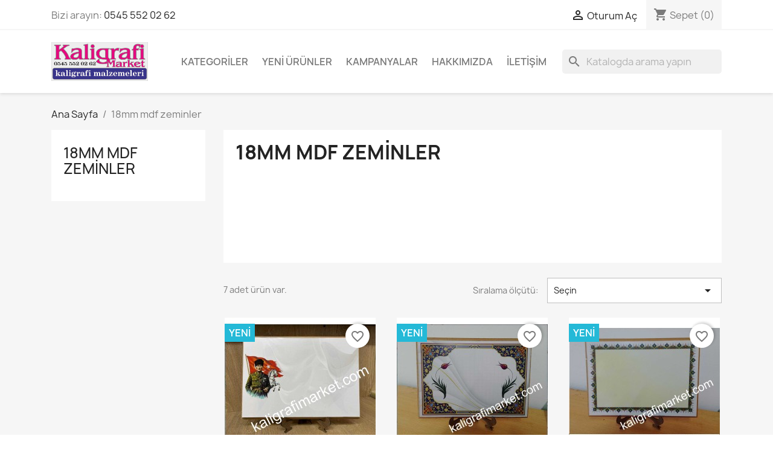

--- FILE ---
content_type: text/html; charset=utf-8
request_url: https://kaligrafimarket.com/65-18mm-mdf-zeminler
body_size: 12228
content:
<!doctype html>
<html lang="tr-TR">

  <head>
    
      
  <meta charset="utf-8">


  <meta http-equiv="x-ua-compatible" content="ie=edge">



  <title>18mm mdf zeminler</title>
  
    
  
  <meta name="description" content="">
  <meta name="keywords" content="">
        <link rel="canonical" href="https://kaligrafimarket.com/65-18mm-mdf-zeminler">
    
      
  
  
    <script type="application/ld+json">
  {
    "@context": "https://schema.org",
    "@type": "Organization",
    "name" : "KALİGRAFİ MARKET",
    "url" : "https://kaligrafimarket.com/"
         ,"logo": {
        "@type": "ImageObject",
        "url":"https://kaligrafimarket.com/img/logo-1671863120.jpg"
      }
      }
</script>

<script type="application/ld+json">
  {
    "@context": "https://schema.org",
    "@type": "WebPage",
    "isPartOf": {
      "@type": "WebSite",
      "url":  "https://kaligrafimarket.com/",
      "name": "KALİGRAFİ MARKET"
    },
    "name": "18mm mdf zeminler",
    "url":  "https://kaligrafimarket.com/65-18mm-mdf-zeminler"
  }
</script>


  <script type="application/ld+json">
    {
      "@context": "https://schema.org",
      "@type": "BreadcrumbList",
      "itemListElement": [
                  {
            "@type": "ListItem",
            "position": 1,
            "name": "Ana Sayfa",
            "item": "https://kaligrafimarket.com/"
          },                  {
            "@type": "ListItem",
            "position": 2,
            "name": "18mm mdf zeminler",
            "item": "https://kaligrafimarket.com/65-18mm-mdf-zeminler"
          }              ]
    }
  </script>
  
  
  
  <script type="application/ld+json">
  {
    "@context": "https://schema.org",
    "@type": "ItemList",
    "itemListElement": [
          {
        "@type": "ListItem",
        "position": 1,
        "name": "18mm Atatürk zemin",
        "url": "https://kaligrafimarket.com/kategoriler/1491-18mm-atatuerk-zemin.html"
      },          {
        "@type": "ListItem",
        "position": 2,
        "name": "3 no 18mm çifte lale",
        "url": "https://kaligrafimarket.com/kategoriler/1472-3-no-18mm-cifte-lale.html"
      },          {
        "@type": "ListItem",
        "position": 3,
        "name": "5 no 18mm dar tezhib",
        "url": "https://kaligrafimarket.com/kategoriler/1471-5-no-18mm-dar-tezhib.html"
      },          {
        "@type": "ListItem",
        "position": 4,
        "name": "1 no 18mm lale",
        "url": "https://kaligrafimarket.com/kategoriler/1470-1-no-18mm-lale.html"
      },          {
        "@type": "ListItem",
        "position": 5,
        "name": "4 no 18mm selçuklu desen",
        "url": "https://kaligrafimarket.com/kategoriler/1469-4-no-18mm-selcuklu-desen.html"
      },          {
        "@type": "ListItem",
        "position": 6,
        "name": "6 no 18mm geniş tezhib",
        "url": "https://kaligrafimarket.com/kategoriler/1468-6-no-18mm-genis-tezhib.html"
      },          {
        "@type": "ListItem",
        "position": 7,
        "name": "2 no 18mm mavi kubbe tezhib",
        "url": "https://kaligrafimarket.com/kategoriler/1467-2-no-18mm-mavi-kubbe-tezhib.html"
      }        ]
  }
</script>

  
  
    
  

  
    <meta property="og:title" content="18mm mdf zeminler" />
    <meta property="og:description" content="" />
    <meta property="og:url" content="https://kaligrafimarket.com/65-18mm-mdf-zeminler" />
    <meta property="og:site_name" content="KALİGRAFİ MARKET" />
    <meta property="og:type" content="website" />    



  <meta name="viewport" content="width=device-width, initial-scale=1">



  <link rel="icon" type="image/vnd.microsoft.icon" href="https://kaligrafimarket.com/img/favicon.jpg?1671863120">
  <link rel="shortcut icon" type="image/x-icon" href="https://kaligrafimarket.com/img/favicon.jpg?1671863120">



    <link rel="stylesheet" href="https://kaligrafimarket.com/themes/classic/assets/cache/theme-fa2dd2459.css" type="text/css" media="all">




  

  <script type="text/javascript">
        var blockwishlistController = "https:\/\/kaligrafimarket.com\/module\/blockwishlist\/action";
        var prestashop = {"cart":{"products":[],"totals":{"total":{"type":"total","label":"Toplam","amount":0,"value":"\u20ba0,00"},"total_including_tax":{"type":"total","label":"Toplam (vergi dahil)","amount":0,"value":"\u20ba0,00"},"total_excluding_tax":{"type":"total","label":"Toplam (vergi hari\u00e7)","amount":0,"value":"\u20ba0,00"}},"subtotals":{"products":{"type":"products","label":"Alt Toplam","amount":0,"value":"\u20ba0,00"},"discounts":null,"shipping":{"type":"shipping","label":"Kargolama","amount":0,"value":""},"tax":null},"products_count":0,"summary_string":"0 \u00f6\u011fe","vouchers":{"allowed":1,"added":[]},"discounts":[],"minimalPurchase":0,"minimalPurchaseRequired":""},"currency":{"id":4,"name":"T\u00fcrk Liras\u0131","iso_code":"TRY","iso_code_num":"949","sign":"\u20ba"},"customer":{"lastname":null,"firstname":null,"email":null,"birthday":null,"newsletter":null,"newsletter_date_add":null,"optin":null,"website":null,"company":null,"siret":null,"ape":null,"is_logged":false,"gender":{"type":null,"name":null},"addresses":[]},"country":{"id_zone":7,"id_currency":0,"call_prefix":90,"iso_code":"TR","active":"1","contains_states":"0","need_identification_number":"0","need_zip_code":"0","zip_code_format":"NNNNN","display_tax_label":"0","name":"T\u00fcrkiye","id":211},"language":{"name":"Turkish","iso_code":"tr","locale":"tr-TR","language_code":"tr-tr","active":"1","is_rtl":"0","date_format_lite":"Y-m-d","date_format_full":"Y-m-d H:i:s","id":6},"page":{"title":"","canonical":"https:\/\/kaligrafimarket.com\/65-18mm-mdf-zeminler","meta":{"title":"18mm mdf zeminler","description":"","keywords":"","robots":"index"},"page_name":"category","body_classes":{"lang-tr":true,"lang-rtl":false,"country-TR":true,"currency-TRY":true,"layout-left-column":true,"page-category":true,"tax-display-disabled":true,"page-customer-account":false,"category-id-65":true,"category-18mm mdf zeminler":true,"category-id-parent-1":true,"category-depth-level-2":true},"admin_notifications":[],"password-policy":{"feedbacks":{"0":"Very weak","1":"Weak","2":"Ortalama","3":"Strong","4":"Very strong","Straight rows of keys are easy to guess":"Straight rows of keys are easy to guess","Short keyboard patterns are easy to guess":"Short keyboard patterns are easy to guess","Use a longer keyboard pattern with more turns":"Use a longer keyboard pattern with more turns","Repeats like \"aaa\" are easy to guess":"Repeats like \"aaa\" are easy to guess","Repeats like \"abcabcabc\" are only slightly harder to guess than \"abc\"":"Repeats like \"abcabcabc\" are only slightly harder to guess than \"abc\"","Sequences like abc or 6543 are easy to guess":"Sequences like \"abc\" or \"6543\" are easy to guess","Recent years are easy to guess":"Recent years are easy to guess","Dates are often easy to guess":"Dates are often easy to guess","This is a top-10 common password":"This is a top-10 common password","This is a top-100 common password":"This is a top-100 common password","This is a very common password":"This is a very common password","This is similar to a commonly used password":"This is similar to a commonly used password","A word by itself is easy to guess":"A word by itself is easy to guess","Names and surnames by themselves are easy to guess":"Names and surnames by themselves are easy to guess","Common names and surnames are easy to guess":"Common names and surnames are easy to guess","Use a few words, avoid common phrases":"Use a few words, avoid common phrases","No need for symbols, digits, or uppercase letters":"No need for symbols, digits, or uppercase letters","Avoid repeated words and characters":"Avoid repeated words and characters","Avoid sequences":"Avoid sequences","Avoid recent years":"Avoid recent years","Avoid years that are associated with you":"Avoid years that are associated with you","Avoid dates and years that are associated with you":"Avoid dates and years that are associated with you","Capitalization doesn't help very much":"Capitalization doesn't help very much","All-uppercase is almost as easy to guess as all-lowercase":"All-uppercase is almost as easy to guess as all-lowercase","Reversed words aren't much harder to guess":"Reversed words aren't much harder to guess","Predictable substitutions like '@' instead of 'a' don't help very much":"Predictable substitutions like \"@\" instead of \"a\" don't help very much","Add another word or two. Uncommon words are better.":"Add another word or two. Uncommon words are better."}}},"shop":{"name":"KAL\u0130GRAF\u0130 MARKET","logo":"https:\/\/kaligrafimarket.com\/img\/logo-1671863120.jpg","stores_icon":"https:\/\/kaligrafimarket.com\/img\/logo_stores.gif","favicon":"https:\/\/kaligrafimarket.com\/img\/favicon.jpg"},"core_js_public_path":"\/themes\/","urls":{"base_url":"https:\/\/kaligrafimarket.com\/","current_url":"https:\/\/kaligrafimarket.com\/65-18mm-mdf-zeminler","shop_domain_url":"https:\/\/kaligrafimarket.com","img_ps_url":"https:\/\/kaligrafimarket.com\/img\/","img_cat_url":"https:\/\/kaligrafimarket.com\/img\/c\/","img_lang_url":"https:\/\/kaligrafimarket.com\/img\/l\/","img_prod_url":"https:\/\/kaligrafimarket.com\/img\/p\/","img_manu_url":"https:\/\/kaligrafimarket.com\/img\/m\/","img_sup_url":"https:\/\/kaligrafimarket.com\/img\/su\/","img_ship_url":"https:\/\/kaligrafimarket.com\/img\/s\/","img_store_url":"https:\/\/kaligrafimarket.com\/img\/st\/","img_col_url":"https:\/\/kaligrafimarket.com\/img\/co\/","img_url":"https:\/\/kaligrafimarket.com\/themes\/classic\/assets\/img\/","css_url":"https:\/\/kaligrafimarket.com\/themes\/classic\/assets\/css\/","js_url":"https:\/\/kaligrafimarket.com\/themes\/classic\/assets\/js\/","pic_url":"https:\/\/kaligrafimarket.com\/upload\/","theme_assets":"https:\/\/kaligrafimarket.com\/themes\/classic\/assets\/","theme_dir":"https:\/\/kaligrafimarket.com\/themes\/classic\/","pages":{"address":"https:\/\/kaligrafimarket.com\/adres","addresses":"https:\/\/kaligrafimarket.com\/adresler","authentication":"https:\/\/kaligrafimarket.com\/authentication","manufacturer":"https:\/\/kaligrafimarket.com\/ureticiler","cart":"https:\/\/kaligrafimarket.com\/sepet","category":"https:\/\/kaligrafimarket.com\/index.php?controller=category","cms":"https:\/\/kaligrafimarket.com\/index.php?controller=cms","contact":"https:\/\/kaligrafimarket.com\/bize-ulasin","discount":"https:\/\/kaligrafimarket.com\/indirim","guest_tracking":"https:\/\/kaligrafimarket.com\/ziyaretci-takibi","history":"https:\/\/kaligrafimarket.com\/siparis-gecmisi","identity":"https:\/\/kaligrafimarket.com\/kimlik","index":"https:\/\/kaligrafimarket.com\/","my_account":"https:\/\/kaligrafimarket.com\/hesabim","order_confirmation":"https:\/\/kaligrafimarket.com\/index.php?controller=order-confirmation","order_detail":"https:\/\/kaligrafimarket.com\/index.php?controller=order-detail","order_follow":"https:\/\/kaligrafimarket.com\/siparis-takip","order":"https:\/\/kaligrafimarket.com\/sipari\u015f vermi\u015f olmal\u0131s\u0131n\u0131z","order_return":"https:\/\/kaligrafimarket.com\/index.php?controller=order-return","order_slip":"https:\/\/kaligrafimarket.com\/order-slip","pagenotfound":"https:\/\/kaligrafimarket.com\/sayfa-bulunamadi","password":"https:\/\/kaligrafimarket.com\/sifre-kurtarma","pdf_invoice":"https:\/\/kaligrafimarket.com\/index.php?controller=pdf-invoice","pdf_order_return":"https:\/\/kaligrafimarket.com\/index.php?controller=pdf-order-return","pdf_order_slip":"https:\/\/kaligrafimarket.com\/index.php?controller=pdf-order-slip","prices_drop":"https:\/\/kaligrafimarket.com\/fiyati-dusenler","product":"https:\/\/kaligrafimarket.com\/index.php?controller=product","registration":"https:\/\/kaligrafimarket.com\/index.php?controller=registration","search":"https:\/\/kaligrafimarket.com\/arama","sitemap":"https:\/\/kaligrafimarket.com\/site haritas\u0131","stores":"https:\/\/kaligrafimarket.com\/magazalar","supplier":"https:\/\/kaligrafimarket.com\/tedarikci","new_products":"https:\/\/kaligrafimarket.com\/yeni-urunler","brands":"https:\/\/kaligrafimarket.com\/ureticiler","register":"https:\/\/kaligrafimarket.com\/index.php?controller=registration","order_login":"https:\/\/kaligrafimarket.com\/sipari\u015f vermi\u015f olmal\u0131s\u0131n\u0131z?login=1"},"alternative_langs":[],"actions":{"logout":"https:\/\/kaligrafimarket.com\/?mylogout="},"no_picture_image":{"bySize":{"small_default":{"url":"https:\/\/kaligrafimarket.com\/img\/p\/tr-default-small_default.jpg","width":98,"height":98},"cart_default":{"url":"https:\/\/kaligrafimarket.com\/img\/p\/tr-default-cart_default.jpg","width":125,"height":125},"home_default":{"url":"https:\/\/kaligrafimarket.com\/img\/p\/tr-default-home_default.jpg","width":250,"height":250},"medium_default":{"url":"https:\/\/kaligrafimarket.com\/img\/p\/tr-default-medium_default.jpg","width":452,"height":452},"large_default":{"url":"https:\/\/kaligrafimarket.com\/img\/p\/tr-default-large_default.jpg","width":800,"height":800}},"small":{"url":"https:\/\/kaligrafimarket.com\/img\/p\/tr-default-small_default.jpg","width":98,"height":98},"medium":{"url":"https:\/\/kaligrafimarket.com\/img\/p\/tr-default-home_default.jpg","width":250,"height":250},"large":{"url":"https:\/\/kaligrafimarket.com\/img\/p\/tr-default-large_default.jpg","width":800,"height":800},"legend":""}},"configuration":{"display_taxes_label":false,"display_prices_tax_incl":false,"is_catalog":false,"show_prices":true,"opt_in":{"partner":true},"quantity_discount":{"type":"price","label":"Birim fiyat"},"voucher_enabled":1,"return_enabled":0},"field_required":[],"breadcrumb":{"links":[{"title":"Ana Sayfa","url":"https:\/\/kaligrafimarket.com\/"},{"title":"18mm mdf zeminler","url":"https:\/\/kaligrafimarket.com\/65-18mm-mdf-zeminler"}],"count":2},"link":{"protocol_link":"https:\/\/","protocol_content":"https:\/\/"},"time":1762916177,"static_token":"031e13d78365046830116cc587b4489d","token":"b01ee944a7a8600d5331113f3b7ce51a","debug":false};
        var productsAlreadyTagged = [];
        var psr_icon_color = "#F19D76";
        var removeFromWishlistUrl = "https:\/\/kaligrafimarket.com\/module\/blockwishlist\/action?action=deleteProductFromWishlist";
        var sanalpospro_front_handler_url = "https:\/\/kaligrafimarket.com\/module\/sanalpospro\/paymenthandler";
        var sanalpospro_front_xfvv = "afdf6f32aab09481f63855db82ddc83a916f2f55a42932b7f7a249d9b001f011";
        var wishlistAddProductToCartUrl = "https:\/\/kaligrafimarket.com\/module\/blockwishlist\/action?action=addProductToCart";
        var wishlistUrl = "https:\/\/kaligrafimarket.com\/module\/blockwishlist\/view";
      </script>



  


    
  </head>

  <body id="category" class="lang-tr country-tr currency-try layout-left-column page-category tax-display-disabled category-id-65 category-18mm-mdf-zeminler category-id-parent-1 category-depth-level-2">

    
      
    

    <main>
      
              

      <header id="header">
        
          
  <div class="header-banner">
    
  </div>



  <nav class="header-nav">
    <div class="container">
      <div class="row">
        <div class="hidden-sm-down">
          <div class="col-md-5 col-xs-12">
            <div id="_desktop_contact_link">
  <div id="contact-link">
                Bizi arayın: <a href='tel:05455520262'> 0545 552 02 62</a>
      </div>
</div>

          </div>
          <div class="col-md-7 right-nav">
              <div id="_desktop_user_info">
  <div class="user-info">
          <a
        href="https://kaligrafimarket.com/authentication?back=https%3A%2F%2Fkaligrafimarket.com%2F65-18mm-mdf-zeminler"
        title="Müşteri hesabınıza giriş yapın"
        rel="nofollow"
      >
        <i class="material-icons">&#xE7FF;</i>
        <span class="hidden-sm-down">Oturum Aç</span>
      </a>
      </div>
</div>
<div id="_desktop_cart">
  <div class="blockcart cart-preview inactive" data-refresh-url="//kaligrafimarket.com/module/ps_shoppingcart/ajax">
    <div class="header">
              <i class="material-icons shopping-cart" aria-hidden="true">shopping_cart</i>
        <span class="hidden-sm-down">Sepet</span>
        <span class="cart-products-count">(0)</span>
          </div>
  </div>
</div>

          </div>
        </div>
        <div class="hidden-md-up text-sm-center mobile">
          <div class="float-xs-left" id="menu-icon">
            <i class="material-icons d-inline">&#xE5D2;</i>
          </div>
          <div class="float-xs-right" id="_mobile_cart"></div>
          <div class="float-xs-right" id="_mobile_user_info"></div>
          <div class="top-logo" id="_mobile_logo"></div>
          <div class="clearfix"></div>
        </div>
      </div>
    </div>
  </nav>



  <div class="header-top">
    <div class="container">
       <div class="row">
        <div class="col-md-2 hidden-sm-down" id="_desktop_logo">
                                    
  <a href="https://kaligrafimarket.com/">
    <img
      class="logo img-fluid"
      src="https://kaligrafimarket.com/img/logo-1671863120.jpg"
      alt="KALİGRAFİ MARKET"
      width="2536"
      height="1016">
  </a>

                              </div>
        <div class="header-top-right col-md-10 col-sm-12 position-static">
          

<div class="menu js-top-menu position-static hidden-sm-down" id="_desktop_top_menu">
    
          <ul class="top-menu" id="top-menu" data-depth="0">
                    <li class="category" id="category-1">
                          <a
                class="dropdown-item"
                href="https://kaligrafimarket.com/" data-depth="0"
                              >
                                                                      <span class="float-xs-right hidden-md-up">
                    <span data-target="#top_sub_menu_67357" data-toggle="collapse" class="navbar-toggler collapse-icons">
                      <i class="material-icons add">&#xE313;</i>
                      <i class="material-icons remove">&#xE316;</i>
                    </span>
                  </span>
                                Kategoriler
              </a>
                            <div  class="popover sub-menu js-sub-menu collapse" id="top_sub_menu_67357">
                
          <ul class="top-menu"  data-depth="1">
                    <li class="category" id="category-5">
                          <a
                class="dropdown-item dropdown-submenu"
                href="https://kaligrafimarket.com/5-kaligrafi-kartonlari-ve-kaligrafi-malzemeleri" data-depth="1"
                              >
                                Kaligrafi kartonları ve kaligrafi malzemeleri
              </a>
                          </li>
                    <li class="category" id="category-21">
                          <a
                class="dropdown-item dropdown-submenu"
                href="https://kaligrafimarket.com/21-kitap-ayraci" data-depth="1"
                              >
                                Kitap Ayracı
              </a>
                          </li>
                    <li class="category" id="category-53">
                          <a
                class="dropdown-item dropdown-submenu"
                href="https://kaligrafimarket.com/53-3mm-mdf-zeminler" data-depth="1"
                              >
                                19,5x25,5cm - 3mm mdf zeminler
              </a>
                          </li>
                    <li class="category" id="category-72">
                          <a
                class="dropdown-item dropdown-submenu"
                href="https://kaligrafimarket.com/72--165x255cm-3mm-mdf-zeminler" data-depth="1"
                              >
                                16,5x25,5cm - 3mm mdf zeminler
              </a>
                          </li>
                    <li class="category" id="category-71">
                          <a
                class="dropdown-item dropdown-submenu"
                href="https://kaligrafimarket.com/71-8mm-mdf-zeminler" data-depth="1"
                              >
                                8mm MDF ZEMİNLER
              </a>
                          </li>
                    <li class="category current " id="category-65">
                          <a
                class="dropdown-item dropdown-submenu"
                href="https://kaligrafimarket.com/65-18mm-mdf-zeminler" data-depth="1"
                              >
                                18mm mdf zeminler
              </a>
                          </li>
                    <li class="category" id="category-64">
                          <a
                class="dropdown-item dropdown-submenu"
                href="https://kaligrafimarket.com/64-masa-isimlik-ve-cerceveler" data-depth="1"
                              >
                                masa isimlik ve çerçeveler
              </a>
                          </li>
                    <li class="category" id="category-59">
                          <a
                class="dropdown-item dropdown-submenu"
                href="https://kaligrafimarket.com/59-fermanlar-suni-deri-" data-depth="1"
                              >
                                suni deri lüx fermanlar
              </a>
                          </li>
                    <li class="category" id="category-50">
                          <a
                class="dropdown-item dropdown-submenu"
                href="https://kaligrafimarket.com/50-fermanlar-pvc-poster-" data-depth="1"
                              >
                                fermanlar ( pvc poster )
              </a>
                          </li>
                    <li class="category" id="category-61">
                          <a
                class="dropdown-item dropdown-submenu"
                href="https://kaligrafimarket.com/61--fermanlar-metal-cubuklu" data-depth="1"
                              >
                                fermanlar (metal çubuklu)
              </a>
                          </li>
                    <li class="category" id="category-69">
                          <a
                class="dropdown-item dropdown-submenu"
                href="https://kaligrafimarket.com/69-fermanlar-metal-sarkacli-" data-depth="1"
                              >
                                Fermanlar ( Metal sarkaçlı )
              </a>
                          </li>
                    <li class="category" id="category-67">
                          <a
                class="dropdown-item dropdown-submenu"
                href="https://kaligrafimarket.com/67--fermanlar-ahsap-sarkacli-" data-depth="1"
                              >
                                Fermanlar ( Ahşap sarkaçlı )
              </a>
                          </li>
                    <li class="category" id="category-46">
                          <a
                class="dropdown-item dropdown-submenu"
                href="https://kaligrafimarket.com/46-saatli-urunler" data-depth="1"
                              >
                                saatli ürünler
              </a>
                          </li>
                    <li class="category" id="category-40">
                          <a
                class="dropdown-item dropdown-submenu"
                href="https://kaligrafimarket.com/40-ahsap-zeminler" data-depth="1"
                              >
                                Ahşap Zeminler
              </a>
                          </li>
                    <li class="category" id="category-47">
                          <a
                class="dropdown-item dropdown-submenu"
                href="https://kaligrafimarket.com/47-teshir-standlari" data-depth="1"
                              >
                                teşhir standları
              </a>
                          </li>
                    <li class="category" id="category-42">
                          <a
                class="dropdown-item dropdown-submenu"
                href="https://kaligrafimarket.com/42-ahsap-biblo-ve-magnetler" data-depth="1"
                              >
                                Ahşap Biblo ve magnetler
              </a>
                          </li>
                    <li class="category" id="category-8">
                          <a
                class="dropdown-item dropdown-submenu"
                href="https://kaligrafimarket.com/8-kutular" data-depth="1"
                              >
                                 Kutular
              </a>
                          </li>
                    <li class="category" id="category-19">
                          <a
                class="dropdown-item dropdown-submenu"
                href="https://kaligrafimarket.com/19-diger-urunler" data-depth="1"
                              >
                                Diğer ürünler
              </a>
                          </li>
              </ul>
    
              </div>
                          </li>
                    <li class="link" id="lnk-yeni-urunler">
                          <a
                class="dropdown-item"
                href="yeni-urunler" data-depth="0"
                              >
                                Yeni Ürünler
              </a>
                          </li>
                    <li class="link" id="lnk-kampanyalar">
                          <a
                class="dropdown-item"
                href="fiyati-dusenler" data-depth="0"
                              >
                                Kampanyalar
              </a>
                          </li>
                    <li class="cms-page" id="cms-page-4">
                          <a
                class="dropdown-item"
                href="https://kaligrafimarket.com/content/4-hakkimizda" data-depth="0"
                              >
                                Hakkımızda
              </a>
                          </li>
                    <li class="link" id="lnk-iletisim">
                          <a
                class="dropdown-item"
                href="bize-ulasin" data-depth="0"
                              >
                                İletişim
              </a>
                          </li>
              </ul>
    
    <div class="clearfix"></div>
</div>
<div id="search_widget" class="search-widgets" data-search-controller-url="//kaligrafimarket.com/arama">
  <form method="get" action="//kaligrafimarket.com/arama">
    <input type="hidden" name="controller" value="search">
    <i class="material-icons search" aria-hidden="true">search</i>
    <input type="text" name="s" value="" placeholder="Katalogda arama yapın" aria-label="Ara">
    <i class="material-icons clear" aria-hidden="true">clear</i>
  </form>
</div>

        </div>
      </div>
      <div id="mobile_top_menu_wrapper" class="row hidden-md-up" style="display:none;">
        <div class="js-top-menu mobile" id="_mobile_top_menu"></div>
        <div class="js-top-menu-bottom">
          <div id="_mobile_currency_selector"></div>
          <div id="_mobile_language_selector"></div>
          <div id="_mobile_contact_link"></div>
        </div>
      </div>
    </div>
  </div>
  

        
      </header>

      <section id="wrapper">
        
          
<aside id="notifications">
  <div class="notifications-container container">
    
    
    
      </div>
</aside>
        

        
        <div class="container">
          
            <nav data-depth="2" class="breadcrumb">
  <ol>
    
              
          <li>
                          <a href="https://kaligrafimarket.com/"><span>Ana Sayfa</span></a>
                      </li>
        
              
          <li>
                          <span>18mm mdf zeminler</span>
                      </li>
        
          
  </ol>
</nav>
          

          <div class="row">
            
              <div id="left-column" class="col-xs-12 col-md-4 col-lg-3">
                                  

<div class="block-categories">
  <ul class="category-top-menu">
    <li><a class="text-uppercase h6" href="https://kaligrafimarket.com/65-18mm-mdf-zeminler">18mm mdf zeminler</a></li>
      </ul>
</div>
<div id="search_filters_wrapper" class="hidden-sm-down">
  <div id="search_filter_controls" class="hidden-md-up">
      <span id="_mobile_search_filters_clear_all"></span>
      <button class="btn btn-secondary ok">
        <i class="material-icons rtl-no-flip">&#xE876;</i>
        Tamam
      </button>
  </div>
  
</div>

                              </div>
            

            
  <div id="content-wrapper" class="js-content-wrapper left-column col-xs-12 col-md-8 col-lg-9">
    
    
  <section id="main">

    
    <div id="js-product-list-header">
            <div class="block-category card card-block">
            <h1 class="h1">18mm mdf zeminler</h1>
            <div class="block-category-inner">
                                            </div>
        </div>
    </div>


    
          
    
    

    <section id="products">
      
        
          <div id="js-product-list-top" class="row products-selection">
  <div class="col-lg-5 hidden-sm-down total-products">
          <p>7 adet ürün var.</p>
      </div>
  <div class="col-lg-7">
    <div class="row sort-by-row">
      
        <span class="col-sm-3 col-md-5 hidden-sm-down sort-by">Sıralama ölçütü:</span>
<div class="col-xs-12 col-sm-12 col-md-9 products-sort-order dropdown">
  <button
    class="btn-unstyle select-title"
    rel="nofollow"
    data-toggle="dropdown"
    aria-label="Sort by selection"
    aria-haspopup="true"
    aria-expanded="false">
    Seçin    <i class="material-icons float-xs-right">&#xE5C5;</i>
  </button>
  <div class="dropdown-menu">
          <a
        rel="nofollow"
        href="https://kaligrafimarket.com/65-18mm-mdf-zeminler?order=product.sales.desc"
        class="select-list js-search-link"
      >
        Satışlar, en yüksekten en düşüğe
      </a>
          <a
        rel="nofollow"
        href="https://kaligrafimarket.com/65-18mm-mdf-zeminler?order=product.position.asc"
        class="select-list js-search-link"
      >
        Alakalı
      </a>
          <a
        rel="nofollow"
        href="https://kaligrafimarket.com/65-18mm-mdf-zeminler?order=product.name.asc"
        class="select-list js-search-link"
      >
        İsim, A dan Z ye
      </a>
          <a
        rel="nofollow"
        href="https://kaligrafimarket.com/65-18mm-mdf-zeminler?order=product.name.desc"
        class="select-list js-search-link"
      >
        İsim, Z den A ya
      </a>
          <a
        rel="nofollow"
        href="https://kaligrafimarket.com/65-18mm-mdf-zeminler?order=product.price.asc"
        class="select-list js-search-link"
      >
        Fiyat, ucuzdan pahalıya
      </a>
          <a
        rel="nofollow"
        href="https://kaligrafimarket.com/65-18mm-mdf-zeminler?order=product.price.desc"
        class="select-list js-search-link"
      >
        Fiyat, pahalıdan ucuza
      </a>
          <a
        rel="nofollow"
        href="https://kaligrafimarket.com/65-18mm-mdf-zeminler?order=product.reference.asc"
        class="select-list js-search-link"
      >
        Reference, A to Z
      </a>
          <a
        rel="nofollow"
        href="https://kaligrafimarket.com/65-18mm-mdf-zeminler?order=product.reference.desc"
        class="select-list js-search-link"
      >
        Reference, Z to A
      </a>
      </div>
</div>
      
          </div>
  </div>
  <div class="col-sm-12 hidden-md-up text-sm-center showing">
    Toplam 7 üründen 1-7 arası gösteriliyor
  </div>
</div>
        

        
          <div class="hidden-sm-down">
            <section id="js-active-search-filters" class="hide">
  
    <p class="h6 hidden-xs-up">Aktif filtreler</p>
  

  </section>

          </div>
        

        
          <div id="js-product-list">
  
<div class="products row">
            
<div class="js-product product col-xs-12 col-sm-6 col-xl-4">
  <article class="product-miniature js-product-miniature" data-id-product="1491" data-id-product-attribute="0">
    <div class="thumbnail-container">
      <div class="thumbnail-top">
        
                      <a href="https://kaligrafimarket.com/kategoriler/1491-18mm-atatuerk-zemin.html" class="thumbnail product-thumbnail">
              <picture>
                                                <img
                  src="https://kaligrafimarket.com/2171-home_default/18mm-atatuerk-zemin.jpg"
                  alt="18mm Atatürk zemin"
                  loading="lazy"
                  data-full-size-image-url="https://kaligrafimarket.com/2171-large_default/18mm-atatuerk-zemin.jpg"
                  width="250"
                  height="250"
                />
              </picture>
            </a>
                  

        <div class="highlighted-informations no-variants">
          
            <a class="quick-view js-quick-view" href="#" data-link-action="quickview">
              <i class="material-icons search">&#xE8B6;</i> Hızlı Görünüm
            </a>
          

          
                      
        </div>
      </div>

      <div class="product-description">
        
                      <h2 class="h3 product-title"><a href="https://kaligrafimarket.com/kategoriler/1491-18mm-atatuerk-zemin.html" content="https://kaligrafimarket.com/kategoriler/1491-18mm-atatuerk-zemin.html">18mm Atatürk zemin</a></h2>
                  

        
                      <div class="product-price-and-shipping">
              
              

              <span class="price" aria-label="Fiyat">
                                                  ₺50,00
                              </span>

              

              
            </div>
                  

        
          
<div class="product-list-reviews" data-id="1491" data-url="https://kaligrafimarket.com/module/productcomments/CommentGrade">
  <div class="grade-stars small-stars"></div>
  <div class="comments-nb"></div>
</div>
<div class="col-md-6 links">
  <div class="row">
    </div>
</div>

        
      </div>

      
    <ul class="product-flags js-product-flags">
                    <li class="product-flag new">Yeni</li>
            </ul>

    </div>
  </article>
</div>

            
<div class="js-product product col-xs-12 col-sm-6 col-xl-4">
  <article class="product-miniature js-product-miniature" data-id-product="1472" data-id-product-attribute="0">
    <div class="thumbnail-container">
      <div class="thumbnail-top">
        
                      <a href="https://kaligrafimarket.com/kategoriler/1472-3-no-18mm-cifte-lale.html" class="thumbnail product-thumbnail">
              <picture>
                                                <img
                  src="https://kaligrafimarket.com/2139-home_default/3-no-18mm-cifte-lale.jpg"
                  alt="3 no 18mm çifte lale"
                  loading="lazy"
                  data-full-size-image-url="https://kaligrafimarket.com/2139-large_default/3-no-18mm-cifte-lale.jpg"
                  width="250"
                  height="250"
                />
              </picture>
            </a>
                  

        <div class="highlighted-informations no-variants">
          
            <a class="quick-view js-quick-view" href="#" data-link-action="quickview">
              <i class="material-icons search">&#xE8B6;</i> Hızlı Görünüm
            </a>
          

          
                      
        </div>
      </div>

      <div class="product-description">
        
                      <h2 class="h3 product-title"><a href="https://kaligrafimarket.com/kategoriler/1472-3-no-18mm-cifte-lale.html" content="https://kaligrafimarket.com/kategoriler/1472-3-no-18mm-cifte-lale.html">3 no 18mm çifte lale</a></h2>
                  

        
                      <div class="product-price-and-shipping">
              
              

              <span class="price" aria-label="Fiyat">
                                                  ₺50,00
                              </span>

              

              
            </div>
                  

        
          
<div class="product-list-reviews" data-id="1472" data-url="https://kaligrafimarket.com/module/productcomments/CommentGrade">
  <div class="grade-stars small-stars"></div>
  <div class="comments-nb"></div>
</div>
<div class="col-md-6 links">
  <div class="row">
    </div>
</div>

        
      </div>

      
    <ul class="product-flags js-product-flags">
                    <li class="product-flag new">Yeni</li>
            </ul>

    </div>
  </article>
</div>

            
<div class="js-product product col-xs-12 col-sm-6 col-xl-4">
  <article class="product-miniature js-product-miniature" data-id-product="1471" data-id-product-attribute="0">
    <div class="thumbnail-container">
      <div class="thumbnail-top">
        
                      <a href="https://kaligrafimarket.com/kategoriler/1471-5-no-18mm-dar-tezhib.html" class="thumbnail product-thumbnail">
              <picture>
                                                <img
                  src="https://kaligrafimarket.com/2138-home_default/5-no-18mm-dar-tezhib.jpg"
                  alt="5 no 18mm dar tezhib"
                  loading="lazy"
                  data-full-size-image-url="https://kaligrafimarket.com/2138-large_default/5-no-18mm-dar-tezhib.jpg"
                  width="250"
                  height="250"
                />
              </picture>
            </a>
                  

        <div class="highlighted-informations no-variants">
          
            <a class="quick-view js-quick-view" href="#" data-link-action="quickview">
              <i class="material-icons search">&#xE8B6;</i> Hızlı Görünüm
            </a>
          

          
                      
        </div>
      </div>

      <div class="product-description">
        
                      <h2 class="h3 product-title"><a href="https://kaligrafimarket.com/kategoriler/1471-5-no-18mm-dar-tezhib.html" content="https://kaligrafimarket.com/kategoriler/1471-5-no-18mm-dar-tezhib.html">5 no 18mm dar tezhib</a></h2>
                  

        
                      <div class="product-price-and-shipping">
              
              

              <span class="price" aria-label="Fiyat">
                                                  ₺50,00
                              </span>

              

              
            </div>
                  

        
          
<div class="product-list-reviews" data-id="1471" data-url="https://kaligrafimarket.com/module/productcomments/CommentGrade">
  <div class="grade-stars small-stars"></div>
  <div class="comments-nb"></div>
</div>
<div class="col-md-6 links">
  <div class="row">
    </div>
</div>

        
      </div>

      
    <ul class="product-flags js-product-flags">
                    <li class="product-flag new">Yeni</li>
            </ul>

    </div>
  </article>
</div>

            
<div class="js-product product col-xs-12 col-sm-6 col-xl-4">
  <article class="product-miniature js-product-miniature" data-id-product="1470" data-id-product-attribute="0">
    <div class="thumbnail-container">
      <div class="thumbnail-top">
        
                      <a href="https://kaligrafimarket.com/kategoriler/1470-1-no-18mm-lale.html" class="thumbnail product-thumbnail">
              <picture>
                                                <img
                  src="https://kaligrafimarket.com/2137-home_default/1-no-18mm-lale.jpg"
                  alt="1 no 18mm lale"
                  loading="lazy"
                  data-full-size-image-url="https://kaligrafimarket.com/2137-large_default/1-no-18mm-lale.jpg"
                  width="250"
                  height="250"
                />
              </picture>
            </a>
                  

        <div class="highlighted-informations no-variants">
          
            <a class="quick-view js-quick-view" href="#" data-link-action="quickview">
              <i class="material-icons search">&#xE8B6;</i> Hızlı Görünüm
            </a>
          

          
                      
        </div>
      </div>

      <div class="product-description">
        
                      <h2 class="h3 product-title"><a href="https://kaligrafimarket.com/kategoriler/1470-1-no-18mm-lale.html" content="https://kaligrafimarket.com/kategoriler/1470-1-no-18mm-lale.html">1 no 18mm lale</a></h2>
                  

        
                      <div class="product-price-and-shipping">
              
              

              <span class="price" aria-label="Fiyat">
                                                  ₺50,00
                              </span>

              

              
            </div>
                  

        
          
<div class="product-list-reviews" data-id="1470" data-url="https://kaligrafimarket.com/module/productcomments/CommentGrade">
  <div class="grade-stars small-stars"></div>
  <div class="comments-nb"></div>
</div>
<div class="col-md-6 links">
  <div class="row">
    </div>
</div>

        
      </div>

      
    <ul class="product-flags js-product-flags">
                    <li class="product-flag new">Yeni</li>
            </ul>

    </div>
  </article>
</div>

            
<div class="js-product product col-xs-12 col-sm-6 col-xl-4">
  <article class="product-miniature js-product-miniature" data-id-product="1469" data-id-product-attribute="0">
    <div class="thumbnail-container">
      <div class="thumbnail-top">
        
                      <a href="https://kaligrafimarket.com/kategoriler/1469-4-no-18mm-selcuklu-desen.html" class="thumbnail product-thumbnail">
              <picture>
                                                <img
                  src="https://kaligrafimarket.com/2136-home_default/4-no-18mm-selcuklu-desen.jpg"
                  alt="4 no 18mm selçuklu desen"
                  loading="lazy"
                  data-full-size-image-url="https://kaligrafimarket.com/2136-large_default/4-no-18mm-selcuklu-desen.jpg"
                  width="250"
                  height="250"
                />
              </picture>
            </a>
                  

        <div class="highlighted-informations no-variants">
          
            <a class="quick-view js-quick-view" href="#" data-link-action="quickview">
              <i class="material-icons search">&#xE8B6;</i> Hızlı Görünüm
            </a>
          

          
                      
        </div>
      </div>

      <div class="product-description">
        
                      <h2 class="h3 product-title"><a href="https://kaligrafimarket.com/kategoriler/1469-4-no-18mm-selcuklu-desen.html" content="https://kaligrafimarket.com/kategoriler/1469-4-no-18mm-selcuklu-desen.html">4 no 18mm selçuklu desen</a></h2>
                  

        
                      <div class="product-price-and-shipping">
              
              

              <span class="price" aria-label="Fiyat">
                                                  ₺50,00
                              </span>

              

              
            </div>
                  

        
          
<div class="product-list-reviews" data-id="1469" data-url="https://kaligrafimarket.com/module/productcomments/CommentGrade">
  <div class="grade-stars small-stars"></div>
  <div class="comments-nb"></div>
</div>
<div class="col-md-6 links">
  <div class="row">
    </div>
</div>

        
      </div>

      
    <ul class="product-flags js-product-flags">
                    <li class="product-flag new">Yeni</li>
            </ul>

    </div>
  </article>
</div>

            
<div class="js-product product col-xs-12 col-sm-6 col-xl-4">
  <article class="product-miniature js-product-miniature" data-id-product="1468" data-id-product-attribute="0">
    <div class="thumbnail-container">
      <div class="thumbnail-top">
        
                      <a href="https://kaligrafimarket.com/kategoriler/1468-6-no-18mm-genis-tezhib.html" class="thumbnail product-thumbnail">
              <picture>
                                                <img
                  src="https://kaligrafimarket.com/2135-home_default/6-no-18mm-genis-tezhib.jpg"
                  alt="6 no 18mm geniş tezhib"
                  loading="lazy"
                  data-full-size-image-url="https://kaligrafimarket.com/2135-large_default/6-no-18mm-genis-tezhib.jpg"
                  width="250"
                  height="250"
                />
              </picture>
            </a>
                  

        <div class="highlighted-informations no-variants">
          
            <a class="quick-view js-quick-view" href="#" data-link-action="quickview">
              <i class="material-icons search">&#xE8B6;</i> Hızlı Görünüm
            </a>
          

          
                      
        </div>
      </div>

      <div class="product-description">
        
                      <h2 class="h3 product-title"><a href="https://kaligrafimarket.com/kategoriler/1468-6-no-18mm-genis-tezhib.html" content="https://kaligrafimarket.com/kategoriler/1468-6-no-18mm-genis-tezhib.html">6 no 18mm geniş tezhib</a></h2>
                  

        
                      <div class="product-price-and-shipping">
              
              

              <span class="price" aria-label="Fiyat">
                                                  ₺50,00
                              </span>

              

              
            </div>
                  

        
          
<div class="product-list-reviews" data-id="1468" data-url="https://kaligrafimarket.com/module/productcomments/CommentGrade">
  <div class="grade-stars small-stars"></div>
  <div class="comments-nb"></div>
</div>
<div class="col-md-6 links">
  <div class="row">
    </div>
</div>

        
      </div>

      
    <ul class="product-flags js-product-flags">
                    <li class="product-flag new">Yeni</li>
            </ul>

    </div>
  </article>
</div>

            
<div class="js-product product col-xs-12 col-sm-6 col-xl-4">
  <article class="product-miniature js-product-miniature" data-id-product="1467" data-id-product-attribute="0">
    <div class="thumbnail-container">
      <div class="thumbnail-top">
        
                      <a href="https://kaligrafimarket.com/kategoriler/1467-2-no-18mm-mavi-kubbe-tezhib.html" class="thumbnail product-thumbnail">
              <picture>
                                                <img
                  src="https://kaligrafimarket.com/2134-home_default/2-no-18mm-mavi-kubbe-tezhib.jpg"
                  alt="2 no 18mm mavi kubbe tezhib"
                  loading="lazy"
                  data-full-size-image-url="https://kaligrafimarket.com/2134-large_default/2-no-18mm-mavi-kubbe-tezhib.jpg"
                  width="250"
                  height="250"
                />
              </picture>
            </a>
                  

        <div class="highlighted-informations no-variants">
          
            <a class="quick-view js-quick-view" href="#" data-link-action="quickview">
              <i class="material-icons search">&#xE8B6;</i> Hızlı Görünüm
            </a>
          

          
                      
        </div>
      </div>

      <div class="product-description">
        
                      <h2 class="h3 product-title"><a href="https://kaligrafimarket.com/kategoriler/1467-2-no-18mm-mavi-kubbe-tezhib.html" content="https://kaligrafimarket.com/kategoriler/1467-2-no-18mm-mavi-kubbe-tezhib.html">2 no 18mm mavi kubbe tezhib</a></h2>
                  

        
                      <div class="product-price-and-shipping">
              
              

              <span class="price" aria-label="Fiyat">
                                                  ₺50,00
                              </span>

              

              
            </div>
                  

        
          
<div class="product-list-reviews" data-id="1467" data-url="https://kaligrafimarket.com/module/productcomments/CommentGrade">
  <div class="grade-stars small-stars"></div>
  <div class="comments-nb"></div>
</div>
<div class="col-md-6 links">
  <div class="row">
    </div>
</div>

        
      </div>

      
    <ul class="product-flags js-product-flags">
                    <li class="product-flag new">Yeni</li>
            </ul>

    </div>
  </article>
</div>

    </div>

  
    <nav class="pagination">
  <div class="col-md-4">
    
      Toplam 7 üründen 1-7 arası gösteriliyor
    
  </div>

  <div class="col-md-6 offset-md-2 pr-0">
    
         
  </div>

</nav>
  

  <div class="hidden-md-up text-xs-right up">
    <a href="#header" class="btn btn-secondary">
      Başa Dön
      <i class="material-icons">&#xE316;</i>
    </a>
  </div>
</div>
        

        
          <div id="js-product-list-bottom"></div>
        

          </section>

    
    <div id="js-product-list-footer">
    </div>


    

  </section>

    
  </div>


            
          </div>
        </div>
        
      </section>

      <footer id="footer" class="js-footer">
        
          <div class="container">
  <div class="row">
    
      
    
  </div>
</div>
<div class="footer-container">
  <div class="container">
    <div class="row">
      
        <div class="col-md-6 links">
  <div class="row">
      <div class="col-md-6 wrapper">
      <p class="h3 hidden-sm-down">BİLGİLENDİRME</p>
      <div class="title clearfix hidden-md-up" data-target="#footer_sub_menu_3" data-toggle="collapse">
        <span class="h3">BİLGİLENDİRME</span>
        <span class="float-xs-right">
          <span class="navbar-toggler collapse-icons">
            <i class="material-icons add">&#xE313;</i>
            <i class="material-icons remove">&#xE316;</i>
          </span>
        </span>
      </div>
      <ul id="footer_sub_menu_3" class="collapse">
                  <li>
            <a
                id="link-product-page-prices-drop-3"
                class="cms-page-link"
                href="https://kaligrafimarket.com/fiyati-dusenler"
                title="Our special products"
                            >
              Fiyatı düşenler
            </a>
          </li>
                  <li>
            <a
                id="link-product-page-new-products-3"
                class="cms-page-link"
                href="https://kaligrafimarket.com/yeni-urunler"
                title="Yeni Ürünlerimiz"
                            >
              Yeni ürünler
            </a>
          </li>
                  <li>
            <a
                id="link-static-page-sitemap-3"
                class="cms-page-link"
                href="https://kaligrafimarket.com/site haritası"
                title="Kayıp mı oldunuz? Aradığınızı bulun"
                            >
              Site haritası
            </a>
          </li>
              </ul>
    </div>
      <div class="col-md-6 wrapper">
      <p class="h3 hidden-sm-down">ŞİRKETİMİZ</p>
      <div class="title clearfix hidden-md-up" data-target="#footer_sub_menu_4" data-toggle="collapse">
        <span class="h3">ŞİRKETİMİZ</span>
        <span class="float-xs-right">
          <span class="navbar-toggler collapse-icons">
            <i class="material-icons add">&#xE313;</i>
            <i class="material-icons remove">&#xE316;</i>
          </span>
        </span>
      </div>
      <ul id="footer_sub_menu_4" class="collapse">
                  <li>
            <a
                id="link-cms-page-4-4"
                class="cms-page-link"
                href="https://kaligrafimarket.com/content/4-hakkimizda"
                title="Hakkımızda"
                            >
              Hakkımızda
            </a>
          </li>
                  <li>
            <a
                id="link-cms-page-2-4"
                class="cms-page-link"
                href="https://kaligrafimarket.com/content/2-banka-hesaplari"
                title="Banka Hesapları"
                            >
              Banka Hesapları
            </a>
          </li>
                  <li>
            <a
                id="link-cms-page-3-4"
                class="cms-page-link"
                href="https://kaligrafimarket.com/content/3-mesafeli-satis-sozlesmesi"
                title="Mesafeli Satış Sözleşmesi"
                            >
              Mesafeli Satış Sözleşmesi
            </a>
          </li>
                  <li>
            <a
                id="link-cms-page-5-4"
                class="cms-page-link"
                href="https://kaligrafimarket.com/content/5-guvenli-odeme"
                title="Our secure payment mean"
                            >
              Güvenli Ödeme
            </a>
          </li>
                  <li>
            <a
                id="link-cms-page-1-4"
                class="cms-page-link"
                href="https://kaligrafimarket.com/content/1-teslimat-kosullari"
                title="Our terms and conditions of delivery"
                            >
              Teslimat Koşulları
            </a>
          </li>
                  <li>
            <a
                id="link-cms-page-6-4"
                class="cms-page-link"
                href="https://kaligrafimarket.com/content/6-gizlilik-politikamiz"
                title="Privacy policy"
                            >
              Gizlilik Politikamız
            </a>
          </li>
                  <li>
            <a
                id="link-cms-page-7-4"
                class="cms-page-link"
                href="https://kaligrafimarket.com/content/7-iptal-iade-garanti"
                title="Right of withdrawal"
                            >
              İptal, İade, Garanti
            </a>
          </li>
                  <li>
            <a
                id="link-static-page-contact-4"
                class="cms-page-link"
                href="https://kaligrafimarket.com/bize-ulasin"
                title="Bizimle iletişime geçmek için formumuzu kullanın"
                            >
              Bize Ulaşın
            </a>
          </li>
              </ul>
    </div>
    </div>
</div>
<div id="block_myaccount_infos" class="col-md-3 links wrapper">
  <p class="h3 myaccount-title hidden-sm-down">
    <a class="text-uppercase" href="https://kaligrafimarket.com/hesabim" rel="nofollow">
      Hesabınız
    </a>
  </p>
  <div class="title clearfix hidden-md-up" data-target="#footer_account_list" data-toggle="collapse">
    <span class="h3">Hesabınız</span>
    <span class="float-xs-right">
      <span class="navbar-toggler collapse-icons">
        <i class="material-icons add">&#xE313;</i>
        <i class="material-icons remove">&#xE316;</i>
      </span>
    </span>
  </div>
  <ul class="account-list collapse" id="footer_account_list">
            <li><a href="https://kaligrafimarket.com/ziyaretci-takibi" title="Order tracking" rel="nofollow">Order tracking</a></li>
        <li><a href="https://kaligrafimarket.com/hesabim" title="Müşteri hesabınıza giriş yapın" rel="nofollow">Oturum Aç</a></li>
        <li><a href="https://kaligrafimarket.com/index.php?controller=registration" title="Hesap oluştur" rel="nofollow">Hesap oluştur</a></li>
        
       
	</ul>
</div>

<div class="block-contact col-md-3 links wrapper">
  <div class="title clearfix hidden-md-up" data-target="#contact-infos" data-toggle="collapse">
    <span class="h3">Mağaza bilgisi</span>
    <span class="float-xs-right">
      <span class="navbar-toggler collapse-icons">
        <i class="material-icons add">keyboard_arrow_down</i>
        <i class="material-icons remove">keyboard_arrow_up</i>
      </span>
    </span>
  </div>

  <p class="h4 text-uppercase block-contact-title hidden-sm-down">Mağaza bilgisi</p>
  <div id="contact-infos" class="collapse">
    KALİGRAFİ MARKET<br />Türkiye<br />ANTALYA<br />Kızıltoprak mah.920,sok NO:10/B  Muratpaşa / ANTALYA
          <br>
            Bizi arayın: <a href='tel:05455520262'> 0545 552 02 62</a>
                  <br>
        Bize e-posta gönderin:
        <script type="text/javascript">document.write(unescape('%3c%61%20%68%72%65%66%3d%22%6d%61%69%6c%74%6f%3a%6b%61%6c%69%67%72%61%66%69%61%6e%74%61%6c%79%61%40%68%6f%74%6d%61%69%6c%2e%63%6f%6d%22%20%3e%6b%61%6c%69%67%72%61%66%69%61%6e%74%61%6c%79%61%40%68%6f%74%6d%61%69%6c%2e%63%6f%6d%3c%2f%61%3e'))</script>
      </div>
</div>
  <div
  class="wishlist-add-to"
  data-url="https://kaligrafimarket.com/module/blockwishlist/action?action=getAllWishlist"
>
  <div
    class="wishlist-modal modal fade"
    
      :class="{show: !isHidden}"
    
    tabindex="-1"
    role="dialog"
    aria-modal="true"
  >
    <div class="modal-dialog modal-dialog-centered" role="document">
      <div class="modal-content">
        <div class="modal-header">
          <h5 class="modal-title">
            İstek listelerim
          </h5>
          <button
            type="button"
            class="close"
            @click="toggleModal"
            data-dismiss="modal"
            aria-label="Close"
          >
            <span aria-hidden="true">×</span>
          </button>
        </div>

        <div class="modal-body">
          <choose-list
            @hide="toggleModal"
            :product-id="productId"
            :product-attribute-id="productAttributeId"
            :quantity="quantity"
            url="https://kaligrafimarket.com/module/blockwishlist/action?action=getAllWishlist"
            add-url="https://kaligrafimarket.com/module/blockwishlist/action?action=addProductToWishlist"
            empty-text="No list found."
          ></choose-list>
        </div>

        <div class="modal-footer">
          <a @click="openNewWishlistModal" class="wishlist-add-to-new text-primary">
            <i class="material-icons">add_circle_outline</i> Yeni Liste Ekle
          </a>
        </div>
      </div>
    </div>
  </div>

  <div
    class="modal-backdrop fade"
    
      :class="{in: !isHidden}"
    
  >
  </div>
</div>


  <div
  class="wishlist-delete"
      data-delete-list-url="https://kaligrafimarket.com/module/blockwishlist/action?action=deleteWishlist"
        data-delete-product-url="https://kaligrafimarket.com/module/blockwishlist/action?action=deleteProductFromWishlist"
    data-title="Remove product from wishlist"
  data-title-list="Delete wishlist"
  data-placeholder='The product will be removed from "%nameofthewishlist%".'
  data-cancel-text="İptal"
  data-delete-text="Kaldır"
  data-delete-text-list="Sil"
>
  <div
    class="wishlist-modal modal fade"
    
      :class="{show: !isHidden}"
    
    tabindex="-1"
    role="dialog"
    aria-modal="true"
  >
    <div class="modal-dialog modal-dialog-centered" role="document">
      <div class="modal-content">
        <div class="modal-header">
          <h5 class="modal-title">((modalTitle))</h5>
          <button
            type="button"
            class="close"
            @click="toggleModal"
            data-dismiss="modal"
            aria-label="Close"
          >
            <span aria-hidden="true">×</span>
          </button>
        </div>
        <div class="modal-body" v-if="productId">
          <p class="modal-text">((confirmMessage))</p> 
        </div>
        <div class="modal-footer">
          <button
            type="button"
            class="modal-cancel btn btn-secondary"
            data-dismiss="modal"
            @click="toggleModal"
          >
            ((cancelText))
          </button>

          <button
            type="button"
            class="btn btn-primary"
            @click="deleteWishlist"
          >
            ((modalDeleteText))
          </button>
        </div>
      </div>
    </div>
  </div>

  <div 
    class="modal-backdrop fade"
    
      :class="{in: !isHidden}"
    
  >
  </div>
</div>

  <div
  class="wishlist-create"
  data-url="https://kaligrafimarket.com/module/blockwishlist/action?action=createNewWishlist"
  data-title="Create wishlist"
  data-label="Wishlist name"
  data-placeholder="Add name"
  data-cancel-text="İptal"
  data-create-text="Create wishlist"
  data-length-text="List title is too short"
>
  <div
    class="wishlist-modal modal fade"
    
      :class="{show: !isHidden}"
    
    tabindex="-1"
    role="dialog"
    aria-modal="true"
  >
    <div class="modal-dialog modal-dialog-centered" role="document">
      <div class="modal-content">
        <div class="modal-header">
          <h5 class="modal-title">((title))</h5>
          <button
            type="button"
            class="close"
            @click="toggleModal"
            data-dismiss="modal"
            aria-label="Close"
          >
            <span aria-hidden="true">×</span>
          </button>
        </div>
        <div class="modal-body">
          <div class="form-group form-group-lg">
            <label class="form-control-label" for="input2">((label))</label>
            <input
              type="text"
              class="form-control form-control-lg"
              v-model="value"
              id="input2"
              :placeholder="placeholder"
            />
          </div>
        </div>
        <div class="modal-footer">
          <button
            type="button"
            class="modal-cancel btn btn-secondary"
            data-dismiss="modal"
            @click="toggleModal"
          >
            ((cancelText))
          </button>

          <button
            type="button"
            class="btn btn-primary"
            @click="createWishlist"
          >
            ((createText))
          </button>
        </div>
      </div>
    </div>
  </div>

  <div 
    class="modal-backdrop fade"
    
      :class="{in: !isHidden}"
    
  >
  </div>
</div>

  <div
  class="wishlist-login"
  data-login-text="Oturum Aç"
  data-cancel-text="İptal"
>
  <div
    class="wishlist-modal modal fade"
    
      :class="{show: !isHidden}"
    
    tabindex="-1"
    role="dialog"
    aria-modal="true"
  >
    <div class="modal-dialog modal-dialog-centered" role="document">
      <div class="modal-content">
        <div class="modal-header">
          <h5 class="modal-title">Oturum Aç</h5>
          <button
            type="button"
            class="close"
            @click="toggleModal"
            data-dismiss="modal"
            aria-label="Close"
          >
            <span aria-hidden="true">×</span>
          </button>
        </div>
        <div class="modal-body">
          <p class="modal-text">You need to be logged in to save products in your wishlist.</p>
        </div>
        <div class="modal-footer">
          <button
            type="button"
            class="modal-cancel btn btn-secondary"
            data-dismiss="modal"
            @click="toggleModal"
          >
            ((cancelText))
          </button>

          <a
            type="button"
            class="btn btn-primary"
            :href="prestashop.urls.pages.authentication"
          >
            ((loginText))
          </a>
        </div>
      </div>
    </div>
  </div>

  <div
    class="modal-backdrop fade"
    
      :class="{in: !isHidden}"
    
  >
  </div>
</div>

  <div
    class="wishlist-toast"
    data-rename-wishlist-text="Wishlist name modified!"
    data-added-wishlist-text="Product added to wishlist!"
    data-create-wishlist-text="Wishlist created!"
    data-delete-wishlist-text="Wishlist deleted!"
    data-copy-text="Share link copied!"
    data-delete-product-text="Product deleted!"
  ></div>

      
    </div>
    <div class="row">
      
        <div class="col-md-6 links">
  <div class="row">
    </div>
</div>

      
    </div>
    <div class="row">
      <div class="col-md-12">
        <p class="text-sm-center">
          
            <a href="https://www.prestashop-project.org/" target="_blank" rel="noopener noreferrer nofollow">
              © 2025 - EticSoft tarafından sunulan E-Ticaret yazılımı
            </a>
          
        </p>
      </div>
    </div>
  </div>
</div>
        
      </footer>

    </main>

    
      
<template id="password-feedback">
  <div
    class="password-strength-feedback mt-1"
    style="display: none;"
  >
    <div class="progress-container">
      <div class="progress mb-1">
        <div class="progress-bar" role="progressbar" value="50" aria-valuemin="0" aria-valuemax="100"></div>
      </div>
    </div>
    <script type="text/javascript" class="js-hint-password">
              {"0":"Very weak","1":"Weak","2":"Ortalama","3":"Strong","4":"Very strong","Straight rows of keys are easy to guess":"Straight rows of keys are easy to guess","Short keyboard patterns are easy to guess":"Short keyboard patterns are easy to guess","Use a longer keyboard pattern with more turns":"Use a longer keyboard pattern with more turns","Repeats like \"aaa\" are easy to guess":"Repeats like \"aaa\" are easy to guess","Repeats like \"abcabcabc\" are only slightly harder to guess than \"abc\"":"Repeats like \"abcabcabc\" are only slightly harder to guess than \"abc\"","Sequences like abc or 6543 are easy to guess":"Sequences like \"abc\" or \"6543\" are easy to guess","Recent years are easy to guess":"Recent years are easy to guess","Dates are often easy to guess":"Dates are often easy to guess","This is a top-10 common password":"This is a top-10 common password","This is a top-100 common password":"This is a top-100 common password","This is a very common password":"This is a very common password","This is similar to a commonly used password":"This is similar to a commonly used password","A word by itself is easy to guess":"A word by itself is easy to guess","Names and surnames by themselves are easy to guess":"Names and surnames by themselves are easy to guess","Common names and surnames are easy to guess":"Common names and surnames are easy to guess","Use a few words, avoid common phrases":"Use a few words, avoid common phrases","No need for symbols, digits, or uppercase letters":"No need for symbols, digits, or uppercase letters","Avoid repeated words and characters":"Avoid repeated words and characters","Avoid sequences":"Avoid sequences","Avoid recent years":"Avoid recent years","Avoid years that are associated with you":"Avoid years that are associated with you","Avoid dates and years that are associated with you":"Avoid dates and years that are associated with you","Capitalization doesn't help very much":"Capitalization doesn't help very much","All-uppercase is almost as easy to guess as all-lowercase":"All-uppercase is almost as easy to guess as all-lowercase","Reversed words aren't much harder to guess":"Reversed words aren't much harder to guess","Predictable substitutions like '@' instead of 'a' don't help very much":"Predictable substitutions like \"@\" instead of \"a\" don't help very much","Add another word or two. Uncommon words are better.":"Add another word or two. Uncommon words are better."}
          </script>

    <div class="password-strength-text"></div>
    <div class="password-requirements">
      <p class="password-requirements-length" data-translation="Enter a password between %s and %s characters">
        <i class="material-icons">check_circle</i>
        <span></span>
      </p>
      <p class="password-requirements-score" data-translation="The minimum score must be: %s">
        <i class="material-icons">check_circle</i>
        <span></span>
      </p>
    </div>
  </div>
</template>
        <script type="text/javascript" src="https://kaligrafimarket.com/themes/classic/assets/cache/bottom-96b15e453.js" ></script>


    

    
      <script type="text/javascript">
					$(document).ready(function() {
						plugins = new Object;
						plugins.adobe_director = (PluginDetect.getVersion("Shockwave") != null) ? 1 : 0;
						plugins.adobe_flash = (PluginDetect.getVersion("Flash") != null) ? 1 : 0;
						plugins.apple_quicktime = (PluginDetect.getVersion("QuickTime") != null) ? 1 : 0;
						plugins.windows_media = (PluginDetect.getVersion("WindowsMediaPlayer") != null) ? 1 : 0;
						plugins.sun_java = (PluginDetect.getVersion("java") != null) ? 1 : 0;
						plugins.real_player = (PluginDetect.getVersion("RealPlayer") != null) ? 1 : 0;

						navinfo = { screen_resolution_x: screen.width, screen_resolution_y: screen.height, screen_color:screen.colorDepth};
						for (var i in plugins)
							navinfo[i] = plugins[i];
						navinfo.type = "navinfo";
						navinfo.id_guest = "1047819";
						navinfo.token = "8858488dc3da60eeed93a5c6a1d711d2b9f129c2";
						navinfo.ajax = "1";
						$.post("https://kaligrafimarket.com/index.php?controller=statistics", navinfo);
					});
				</script><script type="text/javascript">
				var time_start;
				$(window).on("load", function (e) {
					time_start = new Date();
				});
				$(window).on("unload", function (e) {
					var time_end = new Date();
					var pagetime = new FormData();
					pagetime.append("type", "pagetime");
					pagetime.append("id_connections", "1024565");
					pagetime.append("id_page", "1871");
					pagetime.append("time_start", "2025-11-12 05:56:17");
					pagetime.append("token", "347b63fc1d503aacc15134b3a94c3cc84e580222");
					pagetime.append("time", time_end-time_start);
					pagetime.append("ajax", "1");
					navigator.sendBeacon("https://kaligrafimarket.com/index.php?controller=statistics", pagetime);
				});
			</script>
    
  </body>

</html>